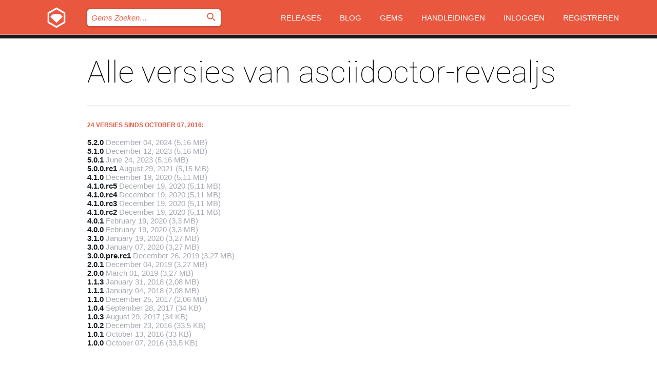

--- FILE ---
content_type: text/html; charset=utf-8
request_url: https://bundler.rubygems.org/gems/asciidoctor-revealjs/versions?locale=nl
body_size: 3901
content:
<!DOCTYPE html>
<html lang="nl">
  <head>
    <title>Alle versies van asciidoctor-revealjs | RubyGems.org | De gem host voor de community</title>
    <meta charset="UTF-8">
    <meta content="width=device-width, initial-scale=1, maximum-scale=1, user-scalable=0" name="viewport">
    <meta name="google-site-verification" content="AuesbWQ9MCDMmC1lbDlw25RJzyqWOcDYpuaCjgPxEZY" />
    <link rel="apple-touch-icon" href="/apple-touch-icons/apple-touch-icon.png" />
      <link rel="apple-touch-icon" sizes="57x57" href="/apple-touch-icons/apple-touch-icon-57x57.png" />
      <link rel="apple-touch-icon" sizes="72x72" href="/apple-touch-icons/apple-touch-icon-72x72.png" />
      <link rel="apple-touch-icon" sizes="76x76" href="/apple-touch-icons/apple-touch-icon-76x76.png" />
      <link rel="apple-touch-icon" sizes="114x114" href="/apple-touch-icons/apple-touch-icon-114x114.png" />
      <link rel="apple-touch-icon" sizes="120x120" href="/apple-touch-icons/apple-touch-icon-120x120.png" />
      <link rel="apple-touch-icon" sizes="144x144" href="/apple-touch-icons/apple-touch-icon-144x144.png" />
      <link rel="apple-touch-icon" sizes="152x152" href="/apple-touch-icons/apple-touch-icon-152x152.png" />
      <link rel="apple-touch-icon" sizes="180x180" href="/apple-touch-icons/apple-touch-icon-180x180.png" />
    <link rel="mask-icon" href="/rubygems_logo.svg" color="#e9573f">
    <link rel="fluid-icon" href="/fluid-icon.png"/>
    <link rel="search" type="application/opensearchdescription+xml" title="RubyGems.org" href="/opensearch.xml">
    <link rel="shortcut icon" href="/favicon.ico" type="image/x-icon">
    <link rel="stylesheet" href="/assets/application-fda27980.css" />
    <link href="https://fonts.gstatic.com" rel="preconnect" crossorigin>
    <link href='https://fonts.googleapis.com/css?family=Roboto:100&amp;subset=greek,latin,cyrillic,latin-ext' rel='stylesheet' type='text/css'>
    
<link rel="alternate" type="application/atom+xml" href="https://feeds.feedburner.com/gemcutter-latest" title="RubyGems.org | Nieuwste Gems">

    <meta name="csrf-param" content="authenticity_token" />
<meta name="csrf-token" content="vzIAJIl0uJcK3hNtUt57rCTLwPH6omVqSb--HNQwFn4curxZaX8MnfppCGJSa_22BTIipr-fvWEy0xd7aXhCkg" />
    
    <script type="importmap" data-turbo-track="reload">{
  "imports": {
    "jquery": "/assets/jquery-15a62848.js",
    "@rails/ujs": "/assets/@rails--ujs-2089e246.js",
    "application": "/assets/application-ae34b86d.js",
    "@hotwired/turbo-rails": "/assets/turbo.min-ad2c7b86.js",
    "@hotwired/stimulus": "/assets/@hotwired--stimulus-132cbc23.js",
    "@hotwired/stimulus-loading": "/assets/stimulus-loading-1fc53fe7.js",
    "@stimulus-components/clipboard": "/assets/@stimulus-components--clipboard-d9c44ea9.js",
    "@stimulus-components/dialog": "/assets/@stimulus-components--dialog-74866932.js",
    "@stimulus-components/reveal": "/assets/@stimulus-components--reveal-77f6cb39.js",
    "@stimulus-components/checkbox-select-all": "/assets/@stimulus-components--checkbox-select-all-e7db6a97.js",
    "github-buttons": "/assets/github-buttons-3337d207.js",
    "webauthn-json": "/assets/webauthn-json-74adc0e8.js",
    "avo.custom": "/assets/avo.custom-4b185d31.js",
    "stimulus-rails-nested-form": "/assets/stimulus-rails-nested-form-3f712873.js",
    "local-time": "/assets/local-time-a331fc59.js",
    "src/oidc_api_key_role_form": "/assets/src/oidc_api_key_role_form-223a59d4.js",
    "src/pages": "/assets/src/pages-64095f36.js",
    "src/transitive_dependencies": "/assets/src/transitive_dependencies-9280dc42.js",
    "src/webauthn": "/assets/src/webauthn-a8b5ca04.js",
    "controllers/application": "/assets/controllers/application-e33ffaa8.js",
    "controllers/autocomplete_controller": "/assets/controllers/autocomplete_controller-e9f78a76.js",
    "controllers/counter_controller": "/assets/controllers/counter_controller-b739ef1d.js",
    "controllers/dialog_controller": "/assets/controllers/dialog_controller-c788489b.js",
    "controllers/dropdown_controller": "/assets/controllers/dropdown_controller-baaf189b.js",
    "controllers/dump_controller": "/assets/controllers/dump_controller-5d671745.js",
    "controllers/exclusive_checkbox_controller": "/assets/controllers/exclusive_checkbox_controller-c624394a.js",
    "controllers/gem_scope_controller": "/assets/controllers/gem_scope_controller-9c330c45.js",
    "controllers": "/assets/controllers/index-236ab973.js",
    "controllers/nav_controller": "/assets/controllers/nav_controller-8f4ea870.js",
    "controllers/onboarding_name_controller": "/assets/controllers/onboarding_name_controller-a65c65ec.js",
    "controllers/radio_reveal_controller": "/assets/controllers/radio_reveal_controller-41774e15.js",
    "controllers/recovery_controller": "/assets/controllers/recovery_controller-b051251b.js",
    "controllers/reveal_controller": "/assets/controllers/reveal_controller-a90af4d9.js",
    "controllers/reveal_search_controller": "/assets/controllers/reveal_search_controller-8dc44279.js",
    "controllers/scroll_controller": "/assets/controllers/scroll_controller-07f12b0d.js",
    "controllers/search_controller": "/assets/controllers/search_controller-79d09057.js",
    "controllers/stats_controller": "/assets/controllers/stats_controller-5bae7b7f.js"
  }
}</script>
<link rel="modulepreload" href="/assets/jquery-15a62848.js" nonce="2a6c78ece56a8509ce85138292bd9440">
<link rel="modulepreload" href="/assets/@rails--ujs-2089e246.js" nonce="2a6c78ece56a8509ce85138292bd9440">
<link rel="modulepreload" href="/assets/application-ae34b86d.js" nonce="2a6c78ece56a8509ce85138292bd9440">
<link rel="modulepreload" href="/assets/turbo.min-ad2c7b86.js" nonce="2a6c78ece56a8509ce85138292bd9440">
<link rel="modulepreload" href="/assets/@hotwired--stimulus-132cbc23.js" nonce="2a6c78ece56a8509ce85138292bd9440">
<link rel="modulepreload" href="/assets/stimulus-loading-1fc53fe7.js" nonce="2a6c78ece56a8509ce85138292bd9440">
<link rel="modulepreload" href="/assets/@stimulus-components--clipboard-d9c44ea9.js" nonce="2a6c78ece56a8509ce85138292bd9440">
<link rel="modulepreload" href="/assets/@stimulus-components--dialog-74866932.js" nonce="2a6c78ece56a8509ce85138292bd9440">
<link rel="modulepreload" href="/assets/@stimulus-components--reveal-77f6cb39.js" nonce="2a6c78ece56a8509ce85138292bd9440">
<link rel="modulepreload" href="/assets/@stimulus-components--checkbox-select-all-e7db6a97.js" nonce="2a6c78ece56a8509ce85138292bd9440">
<link rel="modulepreload" href="/assets/github-buttons-3337d207.js" nonce="2a6c78ece56a8509ce85138292bd9440">
<link rel="modulepreload" href="/assets/webauthn-json-74adc0e8.js" nonce="2a6c78ece56a8509ce85138292bd9440">
<link rel="modulepreload" href="/assets/local-time-a331fc59.js" nonce="2a6c78ece56a8509ce85138292bd9440">
<link rel="modulepreload" href="/assets/src/oidc_api_key_role_form-223a59d4.js" nonce="2a6c78ece56a8509ce85138292bd9440">
<link rel="modulepreload" href="/assets/src/pages-64095f36.js" nonce="2a6c78ece56a8509ce85138292bd9440">
<link rel="modulepreload" href="/assets/src/transitive_dependencies-9280dc42.js" nonce="2a6c78ece56a8509ce85138292bd9440">
<link rel="modulepreload" href="/assets/src/webauthn-a8b5ca04.js" nonce="2a6c78ece56a8509ce85138292bd9440">
<link rel="modulepreload" href="/assets/controllers/application-e33ffaa8.js" nonce="2a6c78ece56a8509ce85138292bd9440">
<link rel="modulepreload" href="/assets/controllers/autocomplete_controller-e9f78a76.js" nonce="2a6c78ece56a8509ce85138292bd9440">
<link rel="modulepreload" href="/assets/controllers/counter_controller-b739ef1d.js" nonce="2a6c78ece56a8509ce85138292bd9440">
<link rel="modulepreload" href="/assets/controllers/dialog_controller-c788489b.js" nonce="2a6c78ece56a8509ce85138292bd9440">
<link rel="modulepreload" href="/assets/controllers/dropdown_controller-baaf189b.js" nonce="2a6c78ece56a8509ce85138292bd9440">
<link rel="modulepreload" href="/assets/controllers/dump_controller-5d671745.js" nonce="2a6c78ece56a8509ce85138292bd9440">
<link rel="modulepreload" href="/assets/controllers/exclusive_checkbox_controller-c624394a.js" nonce="2a6c78ece56a8509ce85138292bd9440">
<link rel="modulepreload" href="/assets/controllers/gem_scope_controller-9c330c45.js" nonce="2a6c78ece56a8509ce85138292bd9440">
<link rel="modulepreload" href="/assets/controllers/index-236ab973.js" nonce="2a6c78ece56a8509ce85138292bd9440">
<link rel="modulepreload" href="/assets/controllers/nav_controller-8f4ea870.js" nonce="2a6c78ece56a8509ce85138292bd9440">
<link rel="modulepreload" href="/assets/controllers/onboarding_name_controller-a65c65ec.js" nonce="2a6c78ece56a8509ce85138292bd9440">
<link rel="modulepreload" href="/assets/controllers/radio_reveal_controller-41774e15.js" nonce="2a6c78ece56a8509ce85138292bd9440">
<link rel="modulepreload" href="/assets/controllers/recovery_controller-b051251b.js" nonce="2a6c78ece56a8509ce85138292bd9440">
<link rel="modulepreload" href="/assets/controllers/reveal_controller-a90af4d9.js" nonce="2a6c78ece56a8509ce85138292bd9440">
<link rel="modulepreload" href="/assets/controllers/reveal_search_controller-8dc44279.js" nonce="2a6c78ece56a8509ce85138292bd9440">
<link rel="modulepreload" href="/assets/controllers/scroll_controller-07f12b0d.js" nonce="2a6c78ece56a8509ce85138292bd9440">
<link rel="modulepreload" href="/assets/controllers/search_controller-79d09057.js" nonce="2a6c78ece56a8509ce85138292bd9440">
<link rel="modulepreload" href="/assets/controllers/stats_controller-5bae7b7f.js" nonce="2a6c78ece56a8509ce85138292bd9440">
<script type="module" nonce="2a6c78ece56a8509ce85138292bd9440">import "application"</script>
  </head>

  <body class="" data-controller="nav" data-nav-expanded-class="mobile-nav-is-expanded">
    <!-- Top banner -->

    <!-- Policies acknowledgment banner -->
    

    <header class="header header--interior" data-nav-target="header collapse">
      <div class="l-wrap--header">
        <a title="RubyGems" class="header__logo-wrap" data-nav-target="logo" href="/">
          <span class="header__logo" data-icon="⬡">⬢</span>
          <span class="t-hidden">RubyGems</span>
</a>        <a class="header__club-sandwich" href="#" data-action="nav#toggle focusin->nav#focus mousedown->nav#mouseDown click@window->nav#hide">
          <span class="t-hidden">Navigation menu</span>
        </a>

        <div class="header__nav-links-wrap">
          <div class="header__search-wrap" role="search">
  <form data-controller="autocomplete" data-autocomplete-selected-class="selected" action="/search" accept-charset="UTF-8" method="get">
    <input type="search" name="query" id="query" placeholder="Gems Zoeken&hellip;" class="header__search" autocomplete="off" aria-autocomplete="list" data-autocomplete-target="query" data-action="autocomplete#suggest keydown.down-&gt;autocomplete#next keydown.up-&gt;autocomplete#prev keydown.esc-&gt;autocomplete#hide keydown.enter-&gt;autocomplete#clear click@window-&gt;autocomplete#hide focus-&gt;autocomplete#suggest blur-&gt;autocomplete#hide" data-nav-target="search" />

    <ul class="suggest-list" role="listbox" data-autocomplete-target="suggestions"></ul>

    <template id="suggestion" data-autocomplete-target="template">
      <li class="menu-item" role="option" tabindex="-1" data-autocomplete-target="item" data-action="click->autocomplete#choose mouseover->autocomplete#highlight"></li>
    </template>

    <label id="querylabel" for="query">
      <span class="t-hidden">Gems Zoeken&hellip;</span>
</label>
    <input type="submit" value="⌕" id="search_submit" class="header__search__icon" aria-labelledby="querylabel" data-disable-with="⌕" />

</form></div>


          <nav class="header__nav-links" data-controller="dropdown">

            <a class="header__nav-link " href="https://bundler.rubygems.org/releases">Releases</a>
            <a class="header__nav-link" href="https://blog.rubygems.org">Blog</a>

              <a class="header__nav-link" href="/gems">Gems</a>

            <a class="header__nav-link" href="https://guides.rubygems.org">Handleidingen</a>

              <a class="header__nav-link " href="/sign_in">Inloggen</a>
                <a class="header__nav-link " href="/sign_up">Registreren</a>
          </nav>
        </div>
      </div>
    </header>



    <main class="main--interior" data-nav-target="collapse">
        <div class="l-wrap--b">
            <h1 class="t-display page__heading">
              Alle versies van asciidoctor-revealjs

            </h1>
          
            <h3 class="t-list__heading">24 versies sinds October 07, 2016:</h3>
  <div class="versions">
    <ul class="t-list__items">
      <li class="gem__version-wrap">
  <a class="t-list__item" href="/gems/asciidoctor-revealjs/versions/5.2.0">5.2.0</a>
  <small class="gem__version__date">December 04, 2024</small>

  <span class="gem__version__date">(5,16 MB)</span>
</li>
<li class="gem__version-wrap">
  <a class="t-list__item" href="/gems/asciidoctor-revealjs/versions/5.1.0">5.1.0</a>
  <small class="gem__version__date">December 12, 2023</small>

  <span class="gem__version__date">(5,16 MB)</span>
</li>
<li class="gem__version-wrap">
  <a class="t-list__item" href="/gems/asciidoctor-revealjs/versions/5.0.1">5.0.1</a>
  <small class="gem__version__date">June 24, 2023</small>

  <span class="gem__version__date">(5,16 MB)</span>
</li>
<li class="gem__version-wrap">
  <a class="t-list__item" href="/gems/asciidoctor-revealjs/versions/5.0.0.rc1">5.0.0.rc1</a>
  <small class="gem__version__date">August 29, 2021</small>

  <span class="gem__version__date">(5,15 MB)</span>
</li>
<li class="gem__version-wrap">
  <a class="t-list__item" href="/gems/asciidoctor-revealjs/versions/4.1.0">4.1.0</a>
  <small class="gem__version__date">December 19, 2020</small>

  <span class="gem__version__date">(5,11 MB)</span>
</li>
<li class="gem__version-wrap">
  <a class="t-list__item" href="/gems/asciidoctor-revealjs/versions/4.1.0.rc5">4.1.0.rc5</a>
  <small class="gem__version__date">December 19, 2020</small>

  <span class="gem__version__date">(5,11 MB)</span>
</li>
<li class="gem__version-wrap">
  <a class="t-list__item" href="/gems/asciidoctor-revealjs/versions/4.1.0.rc4">4.1.0.rc4</a>
  <small class="gem__version__date">December 19, 2020</small>

  <span class="gem__version__date">(5,11 MB)</span>
</li>
<li class="gem__version-wrap">
  <a class="t-list__item" href="/gems/asciidoctor-revealjs/versions/4.1.0.rc3">4.1.0.rc3</a>
  <small class="gem__version__date">December 19, 2020</small>

  <span class="gem__version__date">(5,11 MB)</span>
</li>
<li class="gem__version-wrap">
  <a class="t-list__item" href="/gems/asciidoctor-revealjs/versions/4.1.0.rc2">4.1.0.rc2</a>
  <small class="gem__version__date">December 19, 2020</small>

  <span class="gem__version__date">(5,11 MB)</span>
</li>
<li class="gem__version-wrap">
  <a class="t-list__item" href="/gems/asciidoctor-revealjs/versions/4.0.1">4.0.1</a>
  <small class="gem__version__date">February 19, 2020</small>

  <span class="gem__version__date">(3,3 MB)</span>
</li>
<li class="gem__version-wrap">
  <a class="t-list__item" href="/gems/asciidoctor-revealjs/versions/4.0.0">4.0.0</a>
  <small class="gem__version__date">February 19, 2020</small>

  <span class="gem__version__date">(3,3 MB)</span>
</li>
<li class="gem__version-wrap">
  <a class="t-list__item" href="/gems/asciidoctor-revealjs/versions/3.1.0">3.1.0</a>
  <small class="gem__version__date">January 19, 2020</small>

  <span class="gem__version__date">(3,27 MB)</span>
</li>
<li class="gem__version-wrap">
  <a class="t-list__item" href="/gems/asciidoctor-revealjs/versions/3.0.0">3.0.0</a>
  <small class="gem__version__date">January 07, 2020</small>

  <span class="gem__version__date">(3,27 MB)</span>
</li>
<li class="gem__version-wrap">
  <a class="t-list__item" href="/gems/asciidoctor-revealjs/versions/3.0.0.pre.rc1">3.0.0.pre.rc1</a>
  <small class="gem__version__date">December 26, 2019</small>

  <span class="gem__version__date">(3,27 MB)</span>
</li>
<li class="gem__version-wrap">
  <a class="t-list__item" href="/gems/asciidoctor-revealjs/versions/2.0.1">2.0.1</a>
  <small class="gem__version__date">December 04, 2019</small>

  <span class="gem__version__date">(3,27 MB)</span>
</li>
<li class="gem__version-wrap">
  <a class="t-list__item" href="/gems/asciidoctor-revealjs/versions/2.0.0">2.0.0</a>
  <small class="gem__version__date">March 01, 2019</small>

  <span class="gem__version__date">(3,27 MB)</span>
</li>
<li class="gem__version-wrap">
  <a class="t-list__item" href="/gems/asciidoctor-revealjs/versions/1.1.3">1.1.3</a>
  <small class="gem__version__date">January 31, 2018</small>

  <span class="gem__version__date">(2,08 MB)</span>
</li>
<li class="gem__version-wrap">
  <a class="t-list__item" href="/gems/asciidoctor-revealjs/versions/1.1.1">1.1.1</a>
  <small class="gem__version__date">January 04, 2018</small>

  <span class="gem__version__date">(2,08 MB)</span>
</li>
<li class="gem__version-wrap">
  <a class="t-list__item" href="/gems/asciidoctor-revealjs/versions/1.1.0">1.1.0</a>
  <small class="gem__version__date">December 25, 2017</small>

  <span class="gem__version__date">(2,06 MB)</span>
</li>
<li class="gem__version-wrap">
  <a class="t-list__item" href="/gems/asciidoctor-revealjs/versions/1.0.4">1.0.4</a>
  <small class="gem__version__date">September 28, 2017</small>

  <span class="gem__version__date">(34 KB)</span>
</li>
<li class="gem__version-wrap">
  <a class="t-list__item" href="/gems/asciidoctor-revealjs/versions/1.0.3">1.0.3</a>
  <small class="gem__version__date">August 29, 2017</small>

  <span class="gem__version__date">(34 KB)</span>
</li>
<li class="gem__version-wrap">
  <a class="t-list__item" href="/gems/asciidoctor-revealjs/versions/1.0.2">1.0.2</a>
  <small class="gem__version__date">December 23, 2016</small>

  <span class="gem__version__date">(33,5 KB)</span>
</li>
<li class="gem__version-wrap">
  <a class="t-list__item" href="/gems/asciidoctor-revealjs/versions/1.0.1">1.0.1</a>
  <small class="gem__version__date">October 13, 2016</small>

  <span class="gem__version__date">(33 KB)</span>
</li>
<li class="gem__version-wrap">
  <a class="t-list__item" href="/gems/asciidoctor-revealjs/versions/1.0.0">1.0.0</a>
  <small class="gem__version__date">October 07, 2016</small>

  <span class="gem__version__date">(33,5 KB)</span>
</li>

    </ul>

    
  </div>

        </div>
    </main>

    <footer class="footer" data-nav-target="collapse">
      <div class="l-wrap--footer">
        <div class="l-overflow">
          <div class="nav--v l-col--r--pad">
            <a class="nav--v__link--footer" href="https://status.rubygems.org">Status</a>
            <a class="nav--v__link--footer" href="https://uptime.rubygems.org">Uptime</a>
            <a class="nav--v__link--footer" href="https://github.com/rubygems/rubygems.org">Code</a>
            <a class="nav--v__link--footer" href="/pages/data">Data</a>
            <a class="nav--v__link--footer" href="/stats">Statistieken</a>
            <a class="nav--v__link--footer" href="https://guides.rubygems.org/contributing/">Bijdragen</a>
              <a class="nav--v__link--footer" href="/pages/about">Over ons</a>
            <a class="nav--v__link--footer" href="mailto:support@rubygems.org">Hulp</a>
            <a class="nav--v__link--footer" href="https://guides.rubygems.org/rubygems-org-api">API</a>
            <a class="nav--v__link--footer" href="/policies">Policies</a>
            <a class="nav--v__link--footer" href="/pages/supporters">Support Us</a>
              <a class="nav--v__link--footer" href="/pages/security">Security</a>
          </div>
          <div class="l-colspan--l colspan--l--has-border">
            <div class="footer__about">
              <p>
                RubyGems.org is de gem hosting service van de Ruby community. <a href="https://guides.rubygems.org/publishing/">Publiceer</a> en <a href="https://guides.rubygems.org/command-reference/#gem-install">installeer</a> je gems direct. Gebruik <a href="https://guides.rubygems.org/rubygems-org-api/">de API</a> om meer informatie over beschikbare gems te vinden. <a href="https://guides.rubygems.org/contributing/">Word een deelnemer</a> en verbeter de site met jouw aanpassingen.
              </p>
              <p>
                The RubyGems.org website and service are maintained and operated by Ruby Central’s <a href="https://rubycentral.org/open-source/">Open Source Program</a> and the RubyGems team. It is funded by the greater Ruby community through support from sponsors, members, and infrastructure donations. <b>If you build with Ruby and believe in our mission, you can join us in keeping RubyGems.org, RubyGems, and Bundler secure and sustainable for years to come by contributing <a href="/pages/supporters">here</a></b>.
              </p>
            </div>
          </div>
        </div>
      </div>
      <div class="footer__sponsors">
        <a class="footer__sponsor footer__sponsor__ruby_central" href="https://rubycentral.org/open-source/" target="_blank" rel="noopener">
          Operated by
          <span class="t-hidden">Ruby Central</span>
        </a>
        <a class="footer__sponsor footer__sponsor__dockyard" href="https://dockyard.com/ruby-on-rails-consulting" target="_blank" rel="noopener">
          Ontwerp
          <span class="t-hidden">DockYard</span>
        </a>
        <a class="footer__sponsor footer__sponsor__aws" href="https://aws.amazon.com/" target="_blank" rel="noopener">
          Hosting
          <span class="t-hidden">AWS</span>
        </a>
        <a class="footer__sponsor footer__sponsor__dnsimple" href="https://dnsimple.link/resolving-rubygems" target="_blank" rel="noopener">
          DNS
          <span class="t-hidden">DNSimple</span>
        </a>
        <a class="footer__sponsor footer__sponsor__datadog" href="https://www.datadoghq.com/" target="_blank" rel="noopener">
          Monitoring
          <span class="t-hidden">Datadog</span>
        </a>
        <a class="footer__sponsor footer__sponsor__fastly" href="https://www.fastly.com/customers/ruby-central" target="_blank" rel="noopener">
          Gems served by
          <span class="t-hidden">Fastly</span>
        </a>
        <a class="footer__sponsor footer__sponsor__honeybadger" href="https://www.honeybadger.io/" target="_blank" rel="noopener">
          Monitoring
          <span class="t-hidden">Honeybadger</span>
        </a>
        <a class="footer__sponsor footer__sponsor__mend" href="https://mend.io/" target="_blank" rel="noopener">
          Secured by
          <span class="t-hidden">Mend.io</span>
        </a>
      </div>
      <div class="footer__language_selector">
          <div class="footer__language">
            <a class="nav--v__link--footer" href="/gems/asciidoctor-revealjs/versions?locale=en">English</a>
          </div>
          <div class="footer__language">
            <a class="nav--v__link--footer" href="/gems/asciidoctor-revealjs/versions?locale=nl">Nederlands</a>
          </div>
          <div class="footer__language">
            <a class="nav--v__link--footer" href="/gems/asciidoctor-revealjs/versions?locale=zh-CN">简体中文</a>
          </div>
          <div class="footer__language">
            <a class="nav--v__link--footer" href="/gems/asciidoctor-revealjs/versions?locale=zh-TW">正體中文</a>
          </div>
          <div class="footer__language">
            <a class="nav--v__link--footer" href="/gems/asciidoctor-revealjs/versions?locale=pt-BR">Português do Brasil</a>
          </div>
          <div class="footer__language">
            <a class="nav--v__link--footer" href="/gems/asciidoctor-revealjs/versions?locale=fr">Français</a>
          </div>
          <div class="footer__language">
            <a class="nav--v__link--footer" href="/gems/asciidoctor-revealjs/versions?locale=es">Español</a>
          </div>
          <div class="footer__language">
            <a class="nav--v__link--footer" href="/gems/asciidoctor-revealjs/versions?locale=de">Deutsch</a>
          </div>
          <div class="footer__language">
            <a class="nav--v__link--footer" href="/gems/asciidoctor-revealjs/versions?locale=ja">日本語</a>
          </div>
      </div>
    </footer>
    
    <script type="text/javascript" defer src="https://www.fastly-insights.com/insights.js?k=3e63c3cd-fc37-4b19-80b9-65ce64af060a"></script>
  </body>
</html>
